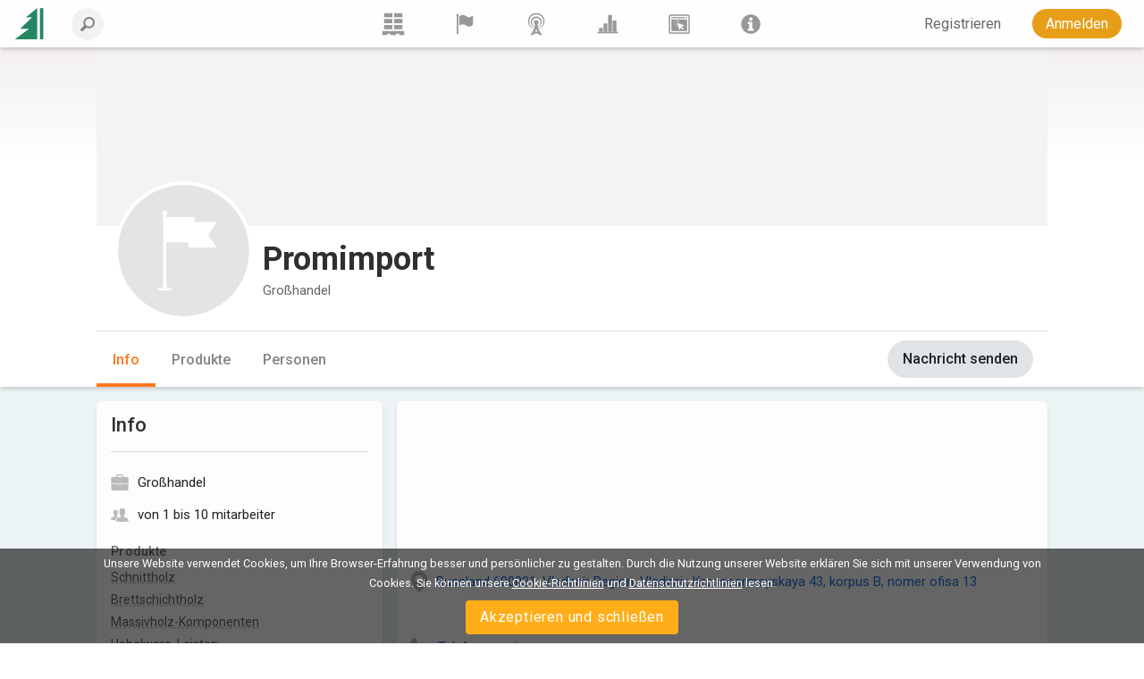

--- FILE ---
content_type: text/html; charset=utf-8
request_url: https://www.lesprom.com/de/members/Promimport_53857/
body_size: 9577
content:
<!DOCTYPE html>
<html lang="gr">

<head>
	<title>Promimport</title>
	<meta charset="utf-8">
	<meta name="viewport" content="width=device-width, initial-scale=1, shrink-to-fit=no, user-scalable=no">
	
	
<meta name="robots" content="index,follow">

<!-- Google tag (gtag.js) -->
<script async src="https://www.googletagmanager.com/gtag/js?id=G-Q0WREQFXX2"></script>
<script>
  window.dataLayer = window.dataLayer || [];
  function gtag(){dataLayer.push(arguments);}
  gtag('js', new Date());

  gtag('config', 'G-Q0WREQFXX2');
</script>

<?php if (empty($des_deny_adsense_auto)) { ?>
  <script async src="https://pagead2.googlesyndication.com/pagead/js/adsbygoogle.js?client=ca-pub-7375874957453054"
       crossorigin="anonymous"></script>
<?php } ?>

<!-- Google Tag Manager -->
<script>(function(w,d,s,l,i){w[l]=w[l]||[];w[l].push({'gtm.start':
new Date().getTime(),event:'gtm.js'});var f=d.getElementsByTagName(s)[0],
j=d.createElement(s),dl=l!='dataLayer'?'&l='+l:'';j.async=true;j.src=
'https://www.googletagmanager.com/gtm.js?id='+i+dl;f.parentNode.insertBefore(j,f);
})(window,document,'script','dataLayer','GTM-5FPF4BG');</script>
<!-- End Google Tag Manager -->

<script async src="https://securepubads.g.doubleclick.net/tag/js/gpt.js" crossorigin="anonymous"></script>
<script>
  window.googletag = window.googletag || { cmd: [] };

  googletag.cmd.push(function () {
    // SIDEBAR TOP
    googletag.defineSlot('/23314456604/sidebar_sticky_top', [300, 250], 'div-gpt-ad-1757178777330-0')
      .addService(googletag.pubads());

    // SIDEBAR MIDDLE
    googletag.defineSlot('/23314456604/sidebar_sticky_middle', [300, 250], 'div-gpt-ad-1757177923927-0')
      .addService(googletag.pubads());

    // SIDEBAR BOTTOM
    googletag.defineSlot('/23314456604/sidebar_sticky_bottom', [300, 250], 'div-gpt-ad-1757177972224-0')
      .addService(googletag.pubads());





    googletag.pubads().enableSingleRequest();
    googletag.pubads().collapseEmptyDivs();
    googletag.enableServices();
  });
</script>

	<META HTTP-EQUIV="Content-Type" content="text/html; charset=utf-8">
	<META HTTP-EQUIV="Pragma" CONTENT="no-cache">
	<META name="Rating" content="General">
	<META name="Revisit-after" content="1 day">
	<meta name="google-site-verification" content="in2177lZzl_pR-M9C9HCg1vHK6vhg21EoTyrw21Lk14" />
	<link rel="shortcut icon" href="/assets/icons/mobile_logo/favicon.ico" type="image/x-icon" />
	<link rel="apple-touch-icon" sizes="57x57" href="/assets/icons/mobile_logo/apple-touch-icon-57x57.png">
	<link rel="apple-touch-icon" sizes="60x60" href="/assets/icons/mobile_logo/apple-touch-icon-60x60.png">
	<link rel="apple-touch-icon" sizes="72x72" href="/assets/icons/mobile_logo/apple-touch-icon-72x72.png">
	<link rel="apple-touch-icon" sizes="76x76" href="/assets/icons/mobile_logo/apple-touch-icon-76x76.png">
	<link rel="apple-touch-icon" sizes="114x114" href="/assets/icons/mobile_logo/apple-touch-icon-114x114.png">
	<link rel="apple-touch-icon" sizes="120x120" href="/assets/icons/mobile_logo/apple-touch-icon-120x120.png">
	<link rel="apple-touch-icon" sizes="144x144" href="/assets/icons/mobile_logo/apple-touch-icon-144x144.png">
	<link rel="apple-touch-icon" sizes="152x152" href="/assets/icons/mobile_logo/apple-touch-icon-152x152.png">
	<link rel="apple-touch-icon" sizes="180x180" href="/assets/icons/mobile_logo/apple-touch-icon-180x180.png">
	<link rel="icon" type="image/png" href="/assets/icons/mobile_logo/favicon-16x16.png" sizes="16x16">
	<link rel="icon" type="image/png" href="/assets/icons/mobile_logo/favicon-32x32.png" sizes="32x32">
	<link rel="icon" type="image/png" href="/assets/icons/mobile_logo/favicon-96x96.png" sizes="96x96">
	<link rel="icon" type="image/png" href="/assets/icons/mobile_logo/android-chrome-192x192.png" sizes="192x192">
        <link rel="mask-icon" href="/assets/icons/mobile_logo/safari-pinned-tab.svg" color="#248761">
	<meta name="msapplication-square70x70logo" content="/assets/icons/mobile_logo/smalltile.png" />
	<meta name="msapplication-square150x150logo" content="/assets/icons/mobile_logo/mediumtile.png" />
	<meta name="msapplication-wide310x150logo" content="/assets/icons/mobile_logo/widetile.png" />
	<meta name="msapplication-square310x310logo" content="/assets/icons/mobile_logo/largetile.png" />
        <meta name="apple-mobile-web-app-title" content="Lesprom Network">
        <meta name="application-name" content="Lesprom Network">
        <meta property="og:site_name" content="Lesprom Network">
        <meta name="msapplication-TileColor" content="#248761">
        <meta name="theme-color" content="#ffffff">
        <meta name="facebook-domain-verification" content="me30zbbe5yrnxw1oyjmcowisxqx56o" />
	<link href="/assets/wj/bootstrap/bootstrap.min.css?t=1658411164" rel="stylesheet" type="text/css">
	<link href="https://fonts.googleapis.com/css2?family=Roboto:wght@400;500;700;900&display=swap" rel="stylesheet" type="text/css">
	<link href="/assets/wide/css/default.css?t=1759430839" rel="stylesheet" type="text/css">
	<link href="/assets/wide/css/header.css?t=1763176979" rel="stylesheet" type="text/css">
	<link href="/assets/wide/css/controls.css?t=1729134416" rel="stylesheet" type="text/css">
	<link href="/assets/wide/css/popup-windows-new.css?t=1763169665" rel="stylesheet" type="text/css">
	<link href="/assets/wide/fonts/AweSome/fontawesome.min.css?t=1721769964" rel="stylesheet" type="text/css">
	<link href="/assets/modules/firm_card/info/styles.min.css?t=1763935776" rel="stylesheet" type="text/css">
	<link href="/assets/modules/firm_card/info/styles.css?t=1763955040" rel="stylesheet" type="text/css">
	<link href="/assets/wj/cookie/style.css?t=1587200484" rel="stylesheet" type="text/css">
	<link href="/assets/wj/suggest/style.css?t=1760660031" rel="stylesheet" type="text/css">
	<link href="/assets/wide/css/suggest.css?t=1760659858" rel="stylesheet" type="text/css">

</head>

<body class="lang-de">

<noscript>
  <iframe src="https://www.googletagmanager.com/ns.html?id=GTM-5FPF4BG"
          height="0" width="0"
          style="display:none;visibility:hidden">
  </iframe>
</noscript>

<header class="hdr-main">

	<div class="container posrel">
		<nav class="navbar navbar-expand-lg navbar-light">

			<div class="collapse navbar-collapse unlogged" id="navbar">

				<div class="hamburger-menu">
					<i class="fal fa-bars" aria-hidden="true"></i>
				</div>

				<a class="navbar-brand" href="/de/">
					<!--<img src="/assets/wide/img/logo_lesprom.svg" alt="Logo Lesprom Network">-->
					<!-- Если Премиум абонемент-->
					<img src="/assets/logo/logo-mini.svg" width="35px" height="35px" alt="Logo Lesprom Network">
				</a>
				<div class="navbar-search">
					<form id="frm_header_search" action="/ru/search/" method="GET" class="form-inline hero_search_area search-form">
						<i class="navbar-search__back" id="back_header_search"></i>
						<label class="navbar-search__label" data-search="Gib deine Suchanfrage ein">
							<input class="form-control navbar-search__field" id="fld_header_search" type="search" name="sch_word" placeholder="Lesprom Network durchsuchen" autocomplete="off">
							<i class="search-icon-mobile" aria-hidden="true"></i>
						</label>
					</form>
				</div>

<ul class="navbar-menu list-reset">
<li>
	<a class="navbar-menu__item" href="/de/trade/" title="Handel">
	<svg fill="currentColor" xmlns="http://www.w3.org/2000/svg" x="0" y="0" viewBox="0 0 38.1 39.1">
	<path d="M23.7 36.4v2.8h-9.5v-2.8H8.5v2.8H0v-.9V31.6h38.1v7.6h-8.5v-2.8h-5.9zM20.7 21.2h14.5v7.4H20.7v-7.4zM3 0h14.5v7.4H3V0zm17.7 0h14.5v7.4H20.7V0zm0 10.7h14.5V18H20.7v-7.3zM3 10.6h14.5V18H3v-7.4zm0 10.6h14.5v7.4H3v-7.4z"></path>
</svg>
	</a>
<li>
	<a class="navbar-menu__item" href="/de/members/" title="Lieferanten">
	<svg fill="currentColor" xmlns="http://www.w3.org/2000/svg" viewBox="0 0 189 189">
	<path class="fil0" d="M53 25c8,-5 24,-12 41,-5 23,10 31,29 66,4 3,-2 5,-1 5,2l0 65c0,4 -2,9 -5,12 -6,5 -17,13 -29,12 -17,0 -35,-19 -51,-19 -10,0 -20,5 -26,9 -4,1 -6,0 -6,-4l0 -66c0,-3 2,-8 5,-10z"></path>
	<path class="fil0" d="M34 7c-6,0 -10,5 -10,10 0,2 0,3 1,4 0,2 2,6 2,10l0 144c0,4 3,7 7,7 3,0 6,-3 6,-7l0 -144c0,-4 2,-8 2,-10 1,-1 1,-2 1,-4 0,-5 -4,-10 -9,-10z"></path>
</svg>
	</a>
<li>
	<a class="navbar-menu__item" href="/de/news/" title="Nachrichten">
	<svg fill="currentColor" xmlns="http://www.w3.org/2000/svg" viewBox="0 0 322.9 436.3" fill-rule="evenodd" clip-rule="evenodd">
	<path d="M160.7 314.4h-8.9c-6-1.5-14.8-3-26.7-6a305 305 0 01-38.6-19.3A156.3 156.3 0 0148 250.6a132.6 132.6 0 01-23.8-59.3c-2.9-23.8-1.5-49 9-74.2a139 139 0 0147.4-62.3c23.8-14.8 52-25.2 80.1-25.2 29.7 0 59.3 10.4 81.6 25.2 22.2 16.3 40 38.6 48.9 62.3 9 25.2 12 50.4 7.4 74.2-2.9 22.2-11.8 43-23.6 59.3a119.5 119.5 0 01-38.6 38.5c-13.4 9-28.2 14.9-38.6 19.4-10.4 3-20.8 4.4-26.7 5.9h-10.4s4.5 1.5 10.4 1.5c7.4 0 16.3-1.5 28.1-3 12-3 26.7-7.4 41.6-14.8 14.8-9 32.6-20.8 46-37.1a156 156 0 0032.6-66.8 165 165 0 00-4.4-84.5C306 80 285.3 52 258.6 32.6a129.8 129.8 0 00-44.5-23.8C197.8 3 178.5 0 160.7 0a139 139 0 00-50.4 8.8 124.3 124.3 0 00-46 23.8 149.3 149.3 0 00-55 77.1 151.6 151.6 0 00-5.8 84.5A156 156 0 0036.2 261C51 277.3 67.2 289 82 298a248.2 248.2 0 0043 14.9c11.9 1.5 20.8 3 26.7 3 6 0 9-1.5 9-1.5z"></path>
	<path d="M160.6 276.1s-1.5 0-5.8-1.5c-3 0-9-1.4-16.3-3a98 98 0 01-47.2-38.4 81.7 81.7 0 01-14.9-36.8c-1.5-14.8 0-31 6-45.8 7.3-13.3 16.2-28.1 31-37A74.7 74.7 0 01160.6 99c17.7 0 35.5 4.4 50.3 14.7a88.6 88.6 0 0129.4 37c6 14.7 7.4 31 6 45.8a81.6 81.6 0 01-14.8 36.9 78.3 78.3 0 01-23.6 25 94.7 94.7 0 01-23.7 13.4c-5.9 1.5-11.8 3-16.2 3-4.5 1.4-7.4 1.4-7.4 1.4h25.1c7.4-1.5 17.8-4.4 28-8.8a106.9 106.9 0 0053.2-68c3-17.7 3-36.9-2.9-56.1A94.7 94.7 0 00227 90a112 112 0 00-66.4-22.1c-23.6 0-47.2 8.8-65 22a112.2 112.2 0 00-36.9 53.3c-6 19.2-6 38.4-1.5 56a88.7 88.7 0 0020.7 43 102.4 102.4 0 0059 34H160.7z"></path>
	<path d="M136.8 365.9a389.6 389.6 0 0024.7-57.4c6.8 20 15 39.2 24.6 57.4h-49.3zm48.3-133.6a20.8 20.8 0 018.2-19.8c9.1-7.1 15-17.4 15.4-28.8.7-22.5-19.8-41.3-45.8-42-26-.6-47.8 17-48.6 39.6a38.2 38.2 0 0015.3 31.2c6.4 5 9.5 12.4 8.2 19.8-13.6 82.8-47.5 149.9-103 204h53.7c18.9-21.8 41.4-34.5 73-34.5 32 0 54.3 13 73 34.5H288c-55.4-54.1-89.3-121.2-103-204z"></path>
</svg>
	</a>
<li>
	<a class="navbar-menu__item" href="/de/analytics/" title="Marktforschung">
	<svg fill="currentColor" xmlns="http://www.w3.org/2000/svg" viewBox="0 0 189 189">
	<polygon points="8,159 181,159 181,172 8,172 "></polygon>
	<polygon points="21,159 21,127 53,127 53,159 "></polygon>
	<polygon points="59,159 59,89 91,89 91,159 "></polygon>
	<polygon points="98,159 98,17 130,17 130,159 "></polygon>
	<polygon points="136,159 136,64 168,64 168,159 "></polygon>
</svg>
	</a>
<li>
	<a class="navbar-menu__item" href="/de/info/advert/" title="Reklame">
	<svg fill="currentColor" xmlns="http://www.w3.org/2000/svg" style="shape-rendering:geometricPrecision; text-rendering:geometricPrecision; image-rendering:optimizeQuality; fill-rule:evenodd; clip-rule:evenodd" viewBox="0 0 189 189">
	<path d="M16 14l157 0c5,0 10,5 10,11l0 139c0,6 -5,11 -10,11l-157 0c-5,0 -10,-5 -10,-11l0 -139c0,-6 5,-11 10,-11zm1 11l155 0 0 139 -155 0 0 -139z"></path>
	<rect x="28" y="35" width="115.317" height="9.72797"></rect>
	<circle cx="156" cy="39" r="6"></circle>
	<path d="M28 54l133 0 0 100 -133 0 0 -100zm25 21l15 8 -16 -5 1 -3zm-2 10l17 0 -17 3 0 -3zm2 9l15 -6 -14 9 -1 -3zm6 8l11 -11 -9 14 -2 -3zm8 6l6 -16 -3 16 -3 0zm31 -28l-16 3 15 -6 1 3zm-4 -9l-14 9 12 -12 2 3zm-7 -7l-9 14 6 -15 3 1zm-10 -3l-2 17 -1 -17 3 0zm-9 1l4 16 -8 -15 4 -1zm28 85l-22 -63 64 21 -22 11 16 16 -9 9 -16 -16 -11 22z"></path>
</svg>
	</a>
<li>
	<a class="navbar-menu__item" href="/de/newsroom/help/" title="Lesprom">
	<svg fill="currentColor" xmlns="http://www.w3.org/2000/svg" style="shape-rendering:geometricPrecision; text-rendering:geometricPrecision; image-rendering:optimizeQuality; fill-rule:evenodd; clip-rule:evenodd" viewBox="0 0 189 189">
	<path class="fil0" d="M95 13c44,0 81,37 81,82 0,44 -37,81 -81,81 -45,0 -82,-37 -82,-81 0,-45 37,-82 82,-82zm-26 82l0 -19 39 0 0 56 12 0 0 20 -51 0 0 -20 12 0 0 -37 -12 0zm11 -43c0,-4 2,-8 5,-10 3,-3 6,-5 10,-5 4,0 8,2 10,5 3,2 5,6 5,10 0,4 -2,7 -5,10 -3,3 -6,4 -10,4 -4,0 -7,-1 -10,-4 -3,-3 -5,-6 -5,-10z"></path>
</svg>
	</a>
</ul>


				<ul class="navbar-nav">

<li class="nav-item nav-reg">
	<a class="btn btn--text--bgd" href="/de/register/" role="button">Registrieren</a>
</li>
<li class="nav-item nav-auth">
	<a class="btn btn-orange" href="/de/auth/">Anmelden</a>
</li>

		    	</ul>

		  	</div>
		</nav>
	</div>

	

</header>


	<div id="header_fixed" class="hdr-extra">
		<div class="hdr-extra__container">
			<div class="hdr-extra__box">
				<div class="hdr-extra__logo-wrap">
					<img src="/assets/default/company.svg" class="hdr-extra__logo" width="155" alt="">
				</div>
				<h4 class="hdr-extra__header">Promimport</h4>
			</div>
			<div class="hdr-extra__wrap">
				<ul class="hdr-extra__list list-reset">
					<li class="hdr-extra__item active">
						<a class="hdr-extra__link" href="/de/members/Promimport_53857/">Info</a>
					</li>
					
					<li class="hdr-extra__item">
						<a class="hdr-extra__link" href="/de/members/Promimport_53857/products/">Produkte</a>
					</li>
					
					<li class="hdr-extra__item">
						<a class="hdr-extra__link" href="/de/members/Promimport_53857/people/">Personen</a>
					</li>
					
					
				</ul>
			</div>
			
			<button class="company__btn btn btn--gray btn--middle btn-mess" onclick="open_mess_company(53857,1);return false;" data-id="53857" type="button">Nachricht senden</button>
			
		</div>
	</div>
	

<div id="main_content" class="container main-fixed">

	<div id="main_content_layout" class="dflex">
		<div class="dropdown-menu-cont">
			<div class="dropdown-menu-left">
<a class="dropdown-item" href="/de/trade/"><b class="icon icon-trade"></b> <span>Marktplatz</span></a>
<a class="dropdown-item" href="/de/members/"><b class="icon icon-firms"></b> <span>Lieferanten</span></a>
<a class="dropdown-item" href="/de/news/"><b class="icon icon-news"></b> <span>Nachrichten</span></a>
<a class="dropdown-item" href="/de/analytics/"><b class="icon icon-research"></b> <span>Marktforschung</span></a>
<a class="dropdown-item" href="/de/info/advert/"><b class="icon icon-advert"></b> <span>Reklame</span></a>
<a class="dropdown-item" href="/de/newsroom/help/"><b class="icon icon-info"></b> <span>Lesprom</span></a>
</div>

		</div>
	</div>
</div>

		<section class="company">
			<div class="company__img-wrap" style="max-height:200px">
				<img class="company__img" src="/assets/default/bg_add.png" alt="">
			</div>
			<div class="company__container">
				<div>
					<div class="company__name-wrap">
						<div class="company__name-header">
							<div class="company__logo-wrap">
								<img src="/assets/default/company.svg" class="company__logo" alt="">
							</div>
							<h1 class="company__name" itemprop="legalName">Promimport</h1>
						</div>
						<ul class="breadcrumbs">
							<li class="breadcrumbs__item">
								Großhandel
							</li>
							<li class="breadcrumbs__item">
								
							</li>
						</ul>
					</div>

					
		<nav class="nav">
			<ul class="nav__list">
				<li class="nav__item active">
					<a class="nav__link" href="/de/members/Promimport_53857/">Info</a>
				</li>
				
				<li class="nav__item">
					<a class="nav__link" href="/de/members/Promimport_53857/products/">Produkte</a>
				</li>
				
				<li class="nav__item">
					<a class="nav__link" href="/de/members/Promimport_53857/people/">Personen</a>
				</li>
				
				
				
			</ul>

			<button class="company__btn btn btn--gray btn--middle btn-mess" onclick="open_mess_company(53857,1);return false;" data-id="53857" type="button">Nachricht senden</button>
			
		</nav>
		

				</div>
			</div>
		</section>
		
<main class="company__main">
	<div class="company__container">
		<div class="company__section company__left">
			<div class="company__block company-info">
				<div class="company__header company__header--hr">
					<h2 class="company__header">Info</h2>
					<ul class="verification">
						
						
					</ul>
				</div>
				<ul class="company__list">
					
					<li class="company__item company__item-profile">
						Großhandel
					</li>
					
					<li class="company__item company__item-staff">
						von 1 bis 10 mitarbeiter
					</li>
				</ul>
				<ul class="info">
	<li class="info__item">
		<h4 class="info__header">Produkte</h4>
		<p class="info__text">
			<div class="products-dropdown-list-subtitle">Schnittholz
<ul>
<li>Unbesäumtes Brett</li>
<li>Halb Besäumte Bretter</li>
<li>Tischplatte mit Baumkante Massivholz</li>
<li>Eingefasstes Brett</li>
<li>Rahmenholz Latte</li>
<li>Parkettzuschnitte</li>
<li>Balken</li>
<li>Furring-Streifen</li>
<li>Lamelle</li>
<li>Tischlerbretter</li>
<li>Eisenbahnschwellen</li>
</ul></div>
<div class="products-dropdown-list-subtitle">Brettschichtholz
<ul>
<li>Keilgezinkt Vorstand</li>
<li>Duo-Leimbinder</li>
<li>Trio-Leimbinder</li>
<li>Gerade Brettschichtholz</li>
<li>Curved Brettschichtholz</li>
<li>Schalungsträger</li>
<li>Brettsperrholz (CLT)</li>
<li>Dübel-Schichtholz</li>
<li>Sandwichplatten</li>
</ul></div>
<div class="products-dropdown-list-subtitle">Massivholz-Komponenten
<ul>
<li>Fensterkanteln</li>
<li>Türkanteln</li>
<li>Bent Holzbauteilen</li>
<li>Küchentürche</li>
<li>Tischplatte</li>
<li>Beine für Stühle</li>
<li>Tischbeine</li>
<li>Fertige Schubladen</li>
<li>Treppenstufen</li>
<li>Treppenpfeiler</li>
<li>Holzschindeln</li>
<li>Lattenroste</li>
<li>Schnittholz für den Möbelbau</li>
<li>Setzstufen</li>
</ul></div>
<div class="products-dropdown-list-subtitle">Hobelware, Leisten
<ul>
<li>Fassade Bord</li>
<li>Auskleidungen</li>
<li>Blockhausprofil</li>
<li>Türzarge</li>
<li>Leisten</li>
<li>Sockelleisten</li>
<li>Holzhandläufe</li>
<li>Holzleisten für Rahmen</li>
<li>Profilpfosten</li>
</ul></div>
<div class="products-dropdown-list-subtitle">Composite-Holz-Produkte (WPC)
<ul>
<li>Unterboden WPC</li>
<li>Terrassendiele WPC</li>
<li>Anti-Rutsch-Belag WPC</li>
<li>Außenverschalung WPC</li>
<li>Innenwand-Verkleidungen WPC</li>
<li>Auskleidungen WPC</li>
<li>Sockelleisten WPC</li>
<li>Regalsysteme WPC</li>
<li>Treppenstufen WPC</li>
<li>Fascia WPC</li>
<li>Akustikplatten WPC</li>
<li>Honeycomb Kern WPC</li>
</ul></div>
<div class="products-dropdown-list-subtitle">Tischlerei Produkt
<ul>
<li>Treppe</li>
<li>Holzfenster</li>
<li>Särge</li>
<li>Fensterläden</li>
<li>Dekorative Holzplatten</li>
<li>Holzkunst</li>
<li>Holzstäbchen für Eis</li>
<li>Holzstäbchen für Wassereis</li>
<li>Hölzerne Lutscherstangen</li>
<li>Kork Stöpsel</li>
<li>Holz Stroh</li>
<li>Holz Stiel</li>
<li>Holzgriff</li>
<li>Türzarge</li>
<li>Türpfosten</li>
<li>Türfüllung</li>
<li>Fensterkantel</li>
<li>Tür Hautfeldern</li>
<li>Aussentüren</li>
<li>Innentüren</li>
<li>Fensterbänke</li>
<li>Waren aus Naturkork</li>
<li>Naturkork</li>
<li>Presskork</li>
</ul></div>
<div class="products-dropdown-list-subtitle">Küchenutensilien Holz
<ul>
<li>Hölzerne Getränkerührer</li>
<li>Schneidebretter aus Holz</li>
</ul></div>
<div class="products-dropdown-list-subtitle">Holzhaus
<ul>
<li>Holzrahmenhaus</li>
<li>Abgerundete Blockhaus</li>
<li>Vierkantblockhaus</li>
<li>Massivholzhaus</li>
<li>Sauna</li>
<li>Gartenkabinen</li>
<li>Garage</li>
</ul></div>
<div class="products-dropdown-list-subtitle">Rundholz
<ul>
<li>Sägeblöcke</li>
<li>Zylindrisch rundholz</li>
<li>4-seitig Sägegestreiftes Rundholz</li>
<li>Faserholz</li>
<li>Furnierstämme</li>
<li>Masten</li>
</ul></div>
<div class="products-dropdown-list-subtitle">Rundholz und Waldland
<ul>
<li>Waldpachtvertrag</li>
<li>Stehendes Holz</li>
<li>Baumsetzlinge</li>
</ul></div>
<div class="products-dropdown-list-subtitle">Massivholzböden
<ul>
<li>Parkett</li>
<li>Bodendiele</li>
<li>Terrassendiele Glatt</li>
</ul></div>
<div class="products-dropdown-list-subtitle">Terrassenholz
<ul>
<li>Terrassendielen</li>
<li>Anti-Rutsch-Belag</li>
<li>Anti-Rutsch-Belag</li>
</ul></div>
<div class="products-dropdown-list-subtitle">Mehrschichtparkett
<ul>
<li>1 Schiffsboden</li>
<li>3 Schiffsboden</li>
<li>Nutzschicht für Mehrschichtparkett</li>
</ul></div>
<div class="products-dropdown-list-subtitle">Laminatböden
<ul>
<li>Laminatböden</li>
</ul></div>
<div class="products-dropdown-list-subtitle">Sperrholz
<ul>
<li>Sperrholz Interior</li>
<li>Sperrholz Exterior</li>
<li>Marine Sperrholz</li>
<li>Film Sperrholz</li>
<li>Rutschfestes Sperrholz</li>
<li>Flexible Sperrholz</li>
<li>Spezialsperrholz</li>
</ul></div>
<div class="products-dropdown-list-subtitle">Holzwerkstoffen
<ul>
<li>Spanplatte</li>
<li>OSB Platten</li>
<li>LDF Platten</li>
<li>MDF Platten</li>
<li>HDF Platten</li>
<li>Holzfaser-Zementplatte</li>
</ul></div>
<div class="products-dropdown-list-subtitle">Veneer
<ul>
<li>Natural Furnier</li>
<li>Engineered Furnier</li>
<li>Furnierkanten</li>
<li>Intarsienfurnier</li>
<li>Schälfurnier</li>
<li>Furnierschichtholz (LVL)</li>
<li>Lamellen für die Bleistiftproduktion</li>
</ul></div>
<div class="products-dropdown-list-subtitle">Massivholzplatten
<ul>
<li>Möbelbauplatte</li>
<li>3 Schicht Massivholzplatte</li>
</ul></div>

		</p>
	</li>
	
	<li class="info__item">
		<h4 class="info__header">Dienstleistungen</h4>
		<p class="info__text">
			Baudienstleistungen - Eco-Zertifizierung - Forstliche Gutachten - Maschinenwartung und Reparaturdienste - Merchant Services, Vertreter Dienstleister - Qualitätsprüfung - Managementberatung
		</p>
	</li>
	</ul>
			</div>
			<script>
        document.addEventListener("DOMContentLoaded", function () {
            var observer = new MutationObserver(function(mutations) {
                mutations.forEach(function(mutation) {
                    mutation.addedNodes.forEach(function(node) {
                        if (node.nodeType === 1 && node.matches(".adsbygoogle:not([data-adsbygoogle-status='done'])")) {
                            if (node.clientWidth > 0 && node.clientHeight > 0) {
                                try {
                                    (adsbygoogle = window.adsbygoogle || []).push({});
                                    node.setAttribute("data-adsbygoogle-status", "done");
                                } catch (e) {
                                    console.error("Error initializing ad:", e);
                                }
                            } else {
                                console.log("Ad slot with zero dimensions, skipping initialization.");
                            }
                        }
                    });
                });
            });

            var config = { childList: true, subtree: true };
            observer.observe(document.body, config);
        });
        </script>
		</div>
		<div class="company__section company__right">
			<div class="company__block info">
				<div class="info__map">
					<iframe width="100%" height="150" style="border:0;" allowfullscreen="" loading="lazy" referrerpolicy="no-referrer-when-downgrade" src="https://www.google.com/maps/embed/v1/place?key=AIzaSyAaLQ6xXP1BVMWfmqjbilblcSPvKscUevg&q=Russland%2C+Vladimir+Region%2C+Vladimir%2C+%D0%9A%D1%80%D0%B0%D1%81%D0%BD%D0%BE%D0%B0%D1%80%D0%BC%D0%B5%D0%B9%D1%81%D0%BA%D0%B0%D1%8F+43&language=de"></iframe>
				</div>
				<p class="info__local">

					<a href="https://www.google.com/maps/?q=Russland+600021%2C+Vladimir+Region%2C+Vladimir%2C+Krasnoarmeyskaya+43%2C+korpus+B%2C+nomer+ofisa+13" target="_blank" class="company__link company__link--marker">Russland 600021, Vladimir Region, Vladimir, Krasnoarmeyskaya 43, korpus B, nomer ofisa 13</a>
				</p>

				<p class="info__item">
					
				</p>
				<ul>
					
					<li class="info__icon info__icon--phone"><button class="company__link company__show company_auth" type="button">Telefon anzeigen</button></li>
					<li class="info__icon info__icon--email"><a href="" class="company__link company__show" onclick="open_mess_company(53857,1);return false;">Nachricht senden</a></li>
				</ul>
			</div>
			
			
		</div>
	</div>
</main>


<div class="cookie-bar" id="cookie-bar">
	<span class="cookie-message">Unsere Website verwendet Cookies, um Ihre Browser-Erfahrung besser und persönlicher zu gestalten. Durch die Nutzung unserer Website erklären Sie sich mit unserer Verwendung von Cookies. Sie können unsere <a href="/de/legal/cookies_policy/" class="cookie-message-link">Cookie-Richtlinien</a>  und <a href="/de/legal/confidential/" class="cookie-message-link">Datenschutzrichtlinien</a> lesen.</span>
	<span class="cookie-message-mobile">Diese Website verwendet Cookies, um Ihnen die beste und relevanteste Erfahrung zu bieten. Sie können unsere <a href="/de/legal/cookies_policy/" class="cookie-message-link">Cookie-Richtlinien</a>  und <a href="/de/legal/confidential/" class="cookie-message-link">Datenschutzrichtlinien</a> lesen.</span>
	<button class="close-cb" id="cookie-trigger-agree">Akzeptieren und schließen</button>
</div>
	

<div class="container footer-container">
	<footer>

		<div class="bottom-langs">
			<ul>
				<li><a href="/en/members/Promimport_53857/">English</a></li>
<li><a href="/ru/members/Компания_Промимпорт_53857/">Русский</a></li>
<li><a href="/de/members/Promimport_53857/">Deutsch</a></li>
<li><a href="/zh/members/Promimport_53857/">中文(简体)</a></li>

			</ul>
		</div>

		<div class="bottom-copy">
			<div class="copyright">
				<!--noindex-->
<p>Copyright © 2000-2025 Lesprom Network. Alle Rechte vorbehalten.</p>
<p>Die Publikation der Informationen von dieser Website ist ohne vorherige Zustimmung von Lesprom strengst verboten.</p>
<p><a href="/de/legal/agreement/">Softwarelizenzvertrag</a> und <a href="/de/legal/privacypolicy/">Datenschutzrichtlinie</a></p>
<!--/noindex-->
			</div>

			<div class="center">
				<div class="social">
<a href="https://www.facebook.com/pages/Lesprom-Network/117855658263142" target="_blank" class="facebook" title="Facebook"></a>
<a href="https://twitter.com/lesprom_network" target="_blank" class="twitter" title="Twitter"></a>
<a href="http://www.lesprom.com/rss/rus.xml" target="_blank" class="rss" title="RSS"></a>
</div>
			</div>
		</div>
	</footer>
</div>



<div id="dv_modal_bg"></div>
	<script src="/assets/wj/bootstrap/jquery-3.3.1.min.js?t=1658411526"></script>
	<script src="/assets/wj/bootstrap/popper.min.js?t=1658411528"></script>
	<script src="/assets/wj/bootstrap/bootstrap.min.js?t=1658410966"></script>
	<script src="/assets/wide/js/jquery.scrollTo.min.js?t=1540149229"></script>
	<script src="/assets/js/main.js?t=1760060152"></script>
	<script src="/assets/wide/js/template.js?t=1761885526"></script>
	<script src="/assets/js/lang/grm.js?t=1760575755"></script>
	<script src="/assets/js/base64.js?t=1530692591"></script>
	<script src="/assets/wj/flexmenu/flexmenu.min.js?t=1672821960"></script>
	<script defer src="/assets/modules/firm_card/info/script.min.js?t=1718839306"></script>
	<script src="/assets/wide/js/jquery.cookie.js?t=1587047858"></script>
	<script src="/assets/wj/cookie/script.js?t=1586951302"></script>
	<script src="/assets/wj/suggest/script.js?t=1763149695"></script>
<script type="text/javascript">

var pageID  = 53857;
var pageURL = '/en/members/Promimport_53857/';
var nav_menu = {
    linkText: 'Mehr',
    linkTitle: 'Zeige mehr',
    linkTextAll: 'Menü',
    linkTitleAll: 'Menü erweitern',
};

var modalAuth = {
    header: 'Bitte registrieren Sie sich, um die vollständigen Firmendetails zu sehen',
    text: 'Bitte registrieren Sie sich, um Kontaktdaten und andere Informationen über das Unternehmen zu sehen. Die Registrierung ist völlig kostenlos und geht schnell.',
	btnClose: 'Schließen',
	btnOk: 'Holen Sie sich jetzt Zugang',
	btnOkLink: '/de/auth/',
};

var modalTariff = {
    header: 'Upgrade auf einen Professional-Plan',
    text: 'Bitte führen Sie ein Upgrade auf einen Professional-Plan durch, um Zugang zu Tausenden von Unternehmen zu erhalten und schnell neue Käufer und Lieferanten zu finden.',
	btnClose: 'Schließen',
	btnOk: 'Pläne und Preise anzeigen',
	btnOkLink: '/de/pricing/',
};

var noMatches = 'Keine Treffer gefunden';
var lab_208 = 'Sind Sie sicher, dass Sie diesen Beitrag löschen möchten?';
var btnOk = 'Ок';
var btnCancel = 'Abbrechen';

var sharePageOk = 'Link in die Zwischenablage kopiert';
var sharePageErr = 'Kopieren des Links fehlgeschlagen';

var Complaints = {
    'header': 'Beschreibe das Problem, über das du dich beschwerst',
    'ok': 'Senden',
    'cancel': 'Abbrechen',
    'placeholder': 'Füge deinen Kommentar hinzu',
};
var url_self = '/de/members/Promimport_53857/';
var auth_code='/de/members/Promimport_53857/';
var url_prefix='/de';
var sys_uid=0;
var sys_fid=0;
var lang = 'de';
var search_not_found = 'Wir haben keine passenden Ergebnisse gefunden';
var delSavedConfirm = 'Bist du sicher, dass du aus deinen Speichern löschen möchtest?';
var delSavedLabel = 'Aus Gespeichert entfernen';
</script>

	</body>
</html>


--- FILE ---
content_type: text/html; charset=utf-8
request_url: https://www.google.com/recaptcha/api2/aframe
body_size: 183
content:
<!DOCTYPE HTML><html><head><meta http-equiv="content-type" content="text/html; charset=UTF-8"></head><body><script nonce="TDlbbFbIG9Kg1BOdZJlWaA">/** Anti-fraud and anti-abuse applications only. See google.com/recaptcha */ try{var clients={'sodar':'https://pagead2.googlesyndication.com/pagead/sodar?'};window.addEventListener("message",function(a){try{if(a.source===window.parent){var b=JSON.parse(a.data);var c=clients[b['id']];if(c){var d=document.createElement('img');d.src=c+b['params']+'&rc='+(localStorage.getItem("rc::a")?sessionStorage.getItem("rc::b"):"");window.document.body.appendChild(d);sessionStorage.setItem("rc::e",parseInt(sessionStorage.getItem("rc::e")||0)+1);localStorage.setItem("rc::h",'1768851541119');}}}catch(b){}});window.parent.postMessage("_grecaptcha_ready", "*");}catch(b){}</script></body></html>

--- FILE ---
content_type: image/svg+xml
request_url: https://www.lesprom.com/assets/wide/icons/company/light/profile-icon.svg
body_size: 664
content:
<svg fill="#b9b9b9" xmlns="http://www.w3.org/2000/svg" width="53.9" height="49.6" viewBox="0 0 275.3 253">
    <path class="fil0" d="M216 43.8c-10.2 0-18.4-3.6-18.4-8v-8.1A27.7 27.7 0 00169.9 0h-64.5a27.7 27.7 0 00-27.6 27.7v8c0 4.5-8.3 8-18.5 8H18.4A18.4 18.4 0 000 62.3v80.5h116.5c1.9-3.9 5.9-6.6 10.5-6.6h21.4c4.6 0 8.6 2.7 10.5 6.6h116.4V62.2c0-10.2-8.2-18.4-18.4-18.4H216zm-36.8-8c0 4.4-8.3 8-18.5 8h-46c-10.3 0-18.5-3.6-18.5-8v-8.1c0-5.1 4.1-9.3 9.2-9.3H170c5.1 0 9.3 4.2 9.3 9.3v8zM130.6 143h14c4.3 0 7.7 3.5 7.7 7.7V162c0 4.2-3.4 7.7-7.6 7.7h-14a7.7 7.7 0 01-7.7-7.7v-11.3c0-4.2 3.4-7.7 7.6-7.7z"/>
    <path class="fil0" d="M3 155.7v75.5C3 248 19.3 253 33.1 253h209c13.8 0 30.2-5 30.2-21.8v-75.5H160v9.3c0 6.4-5.2 11.6-11.6 11.6H127c-6.4 0-11.7-5.2-11.7-11.6v-9.3H3z"/>
</svg>

--- FILE ---
content_type: application/javascript
request_url: https://www.lesprom.com/assets/js/lang/grm.js?t=1760575755
body_size: -32
content:
var lng_yes = "Ja";
var lng_no = "Nein";
var lng_cont = 'Weiter';
var lng_cancel = 'Abbrechen';